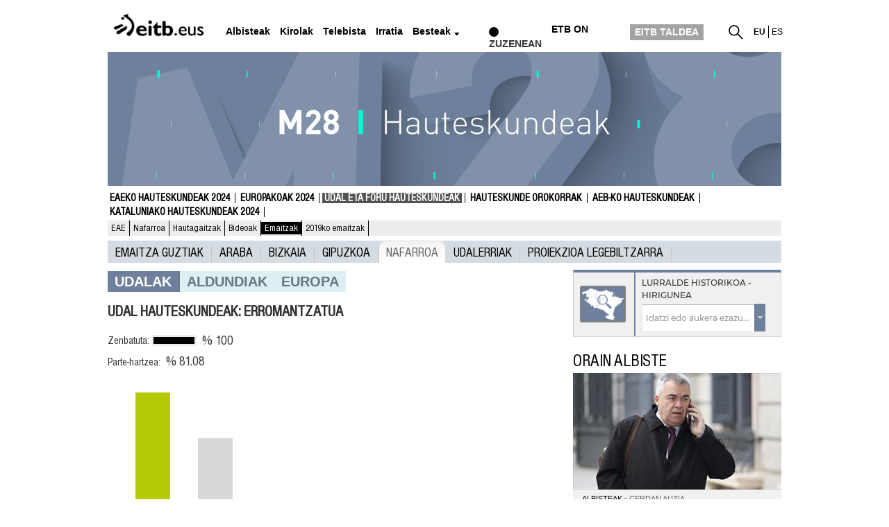

--- FILE ---
content_type: text/html; charset=UTF-8
request_url: https://www.eitb.eus/eu/hauteskundeak/udal-foru-hauteskundeak/emaitzak/2019/nafarroa-udaletakoak/erromantzatua/
body_size: 94287
content:
<!DOCTYPE HTML>
    <html lang="eu" xml:lang="eu" xmlns:fb="http://www.facebook.com/2008/fbml" xmlns:og="http://opengraphprotocol.org/schema/">
	<head>
		<title></title>
				
				
						<meta name="viewport" content="width=device-width, initial-scale=1" />
		<meta content="text/html; charset=utf-8" http-equiv="Content-Type" />	
		<meta name="apple-itunes-app" content="app-id=442695378">
		<link rel="apple-touch-icon" href="/apple-touch-icon.png">
        							<meta name="Origen" content="EITB Euskal Irrati Telebista" />
													<meta name="Author" content="EITB Euskal Irrati Telebista" />
													<meta name="Locality" content="EITB Euskal Irrati Telebista" />
													<meta name="robots" content="INDEX, FOLLOW" />
													<meta name="twitter:card" content="summary_large_image" />
													<meta name="twitter:title" content="" />
													<meta name="twitter:description" content="" />
													<meta name="twitter:image" content="https://images14.eitb.eus/multimedia/recursos/generales/img_facebook_eitbcom.jpg" />
													<meta name="twitter:domain" content="eitb.eus" />
													<meta name="lang" content="eu" />
													<meta name="title" content="" />
													<meta name="description" content="" />
													<meta name="twitter:site" content="@eitbcomberriak" />
													<meta name="twitter:creator" content="@eitbcomberriak" />
								
		                <meta content="IE=Edge" http-equiv="X-UA-Compatible" />
						    		                                                    		    
							    <meta property="og:url" content="https://www.eitb.eus/eu/hauteskundeak/udal-foru-hauteskundeak/emaitzak/2019/nafarroa-udaletakoak/erromantzatua/" />
            				    <meta property="og:title" content="" />
            				    <meta property="og:description" content="" />
            				    <meta property="og:locale" content="eu_ES" />
            				    <meta property="og:type" content="website" />
            				    <meta property="fb:app_id" content="274805577151" />
            				    <meta property="fb:admins" content="100000838800427" />
            				    <meta property="og:image" content="https://images14.eitb.eus/multimedia/recursos/generales/img_facebook_eitbcom.jpg" />
            		
				
				
					            	<link href="https://www.eitb.eus/eu/hauteskundeak/udal-foru-hauteskundeak/emaitzak/2019/nafarroa-udaletakoak/erromantzatua/" rel="canonical"/>
			            
		 
		<link href="/resources/img/favicon.ico" type="image/x-icon" rel="icon" />
		<link href="/resources/img/favicon.ico" type="image/x-icon" rel="shortcut icon" />

				<link href="/resources/css/externos-1724742864.css" media="all" type="text/css" rel="stylesheet" />
    <link href="/resources/css/externos_sub-1724742864.css" media="all" type="text/css" rel="stylesheet" />
    <link href="/dist/css/chunk-vendors.204ad9c5.css" media="all" type="text/css" rel="stylesheet" />
    <link href="/dist/css/elecciones.7b2b1f31.css" media="all" type="text/css" rel="stylesheet" />
<script>"use strict";function _typeof(t){return(_typeof="function"==typeof Symbol&&"symbol"==typeof Symbol.iterator?function(t){return typeof t}:function(t){return t&&"function"==typeof Symbol&&t.constructor===Symbol&&t!==Symbol.prototype?"symbol":typeof t})(t)}!function(){var t=function(){var t,e,o=[],n=window,r=n;for(;r;){try{if(r.frames.__tcfapiLocator){t=r;break}}catch(t){}if(r===n.top)break;r=r.parent}t||(!function t(){var e=n.document,o=!!n.frames.__tcfapiLocator;if(!o)if(e.body){var r=e.createElement("iframe");r.style.cssText="display:none",r.name="__tcfapiLocator",e.body.appendChild(r)}else setTimeout(t,5);return!o}(),n.__tcfapi=function(){for(var t=arguments.length,n=new Array(t),r=0;r<t;r++)n[r]=arguments[r];if(!n.length)return o;"setGdprApplies"===n[0]?n.length>3&&2===parseInt(n[1],10)&&"boolean"==typeof n[3]&&(e=n[3],"function"==typeof n[2]&&n[2]("set",!0)):"ping"===n[0]?"function"==typeof n[2]&&n[2]({gdprApplies:e,cmpLoaded:!1,cmpStatus:"stub"}):o.push(n)},n.addEventListener("message",(function(t){var e="string"==typeof t.data,o={};if(e)try{o=JSON.parse(t.data)}catch(t){}else o=t.data;var n="object"===_typeof(o)&&null!==o?o.__tcfapiCall:null;n&&window.__tcfapi(n.command,n.version,(function(o,r){var a={__tcfapiReturn:{returnValue:o,success:r,callId:n.callId}};t&&t.source&&t.source.postMessage&&t.source.postMessage(e?JSON.stringify(a):a,"*")}),n.parameter)}),!1))};"undefined"!=typeof module?module.exports=t:t()}();</script>
<script>
    window._sp_queue = [];
    window._sp_ = {
        config: {
            accountId: 1993,
            baseEndpoint: 'https://cdn.privacy-mgmt.com',
            propertyHref: 'https://www.eitb.eus',
            consentLanguage: 'eu',			
            gdpr: { },
            
            events: {
                onMessageReady: function()
                {
                    // console.log('[event] onMessageReady', arguments);
                },
                onMessageReceiveData: function()
                {
                    // console.log('[event] onMessageReceiveData', arguments);
                },
                onSPPMObjectReady: function()
                {
                    // console.log('[event] onSPPMObjectReady', arguments);
                },
                onSPReady: function()
                {
                    // console.log('[event] onSPReady', arguments);
                },
                onError: function()
                {
                    // console.log('[event] onError', arguments);
                },
                onMessageChoiceSelect: function()
                {
                    // console.log('[event] onMessageChoiceSelect', arguments);
                },
                onConsentReady: function(consentUUID, euconsent)
                {
                    // console.log('[event] onConsentReady', arguments);
					if(typeof window.loadComscore === 'function')
						window.loadComscore()					
                },
                onPrivacyManagerAction: function()
                {
                    // console.log('[event] onPrivacyManagerAction', arguments);
                },
                onPMCancel: function()
                {
                    // console.log('[event] onPMCancel', arguments);
                }
            }
        }
    }
</script>
<script src='https://cdn.privacy-mgmt.com/unified/wrapperMessagingWithoutDetection.js' async></script>
<script>
			function setTechnicalCookies() {
        const consentSaved = function(tcData, success){
              if(success && tcData.eventStatus === 'useractioncomplete') {
                enableTechnicalCookies();
                __tcfapi('removeEventListener', 2, function(success) {}, tcData.listenerId);
              }
        }
        __tcfapi('addEventListener', 2, consentSaved);
        function getCookie(name) {
            var dc = document.cookie;
            var prefix = name + "=";
               var begin = dc.indexOf("; " + prefix);
            if (begin == -1) {
                   begin = dc.indexOf(prefix);
                   if (begin != 0) return null;
            }
            else
               {
                begin += 2;
                   var end = document.cookie.indexOf(";", begin);
                   if (end == -1) {
                    end = dc.length;
                   }
               }
            return decodeURI(dc.substring(begin + prefix.length, end));
        }
        function setCookie(name,value,days) {
               var expires = "";
               if (days) {
                var date = new Date();
                   date.setTime(date.getTime() + (days*24*60*60*1000));
                   expires = "; expires=" + date.toUTCString();
               }
               document.cookie = name + "=" + (value || "")  + expires + "; path=/";
        }
        function enableTechnicalCookies() {
            try {
                var pookie = getCookie("pookie");
                if (pookie == null) {
                    setCookie('pookie',true,730);
                    setCookie('jakinarazpenak',true,730);
                   }
               } catch (e) {}
        }
    }
	
	</script>

	

			
    <script>
         (function() {
            var sas = {};
            sas.video = [];
            sas.cmd = [];
            window.sas = sas;
            window.googletag = window.googletag || {
                cmd: []
            };            
        })();
    </script>




	</head>
	<body id="elecciones" class="municipalesforales">
<script>
(function()
{
    function loadComscore()
    {
        window._comscore = window._comscore || [];
        window._comscore.push({c1: "2", c2: "14621447", options:{enableFirstPartyCookie: true}});
        (function()
        {
            let s   = document.createElement("script");
            let el  = document.getElementsByTagName("script")[0];
            s.async = true;
            s.src   = "https://sb.scorecardresearch.com/cs/14621447/beacon.js";
            el.parentNode.insertBefore(s, el);
        })();
    }
    window.loadComscore = loadComscore
})();
</script>
<noscript>
<img src="https://sb.scorecardresearch.com/p?c1=2&c2=14621447&cv=4.4.0&cj=1">
</noscript>
    <!-- EndEnd ComscoreComscore TagTag -->

            <!-- Google Tag Manager -->
         
    <noscript><iframe src="//www.googletagmanager.com/ns.html?id=GTM-TH2L6S"
    height="0" width="0" style="display:none;visibility:hidden"></iframe></noscript>
    <script>(function(w,d,s,l,i){w[l]=w[l]||[];w[l].push({'gtm.start':
    new Date().getTime(),event:'gtm.js'});var f=d.getElementsByTagName(s)[0],
    j=d.createElement(s),dl=l!='dataLayer'?'&l='+l:'';j.async=true;j.src=
    '//www.googletagmanager.com/gtm.js?id='+i+dl;f.parentNode.insertBefore(j,f);
    })(window,document,'script','dataLayer','GTM-TH2L6S');</script>
    <!-- End Google Tag Manager -->
    
    
    <!--  Meter codigo analytics para Hiru -->
        <!--fin código analytics-->
        <div id="body"><div id="fb-root"></div>
            
	<div id="fondo" data-altura='0' ></div>
        <div id="global">
                            <center>
  <div class="publicidad_cabecera top_lang_eu">
    <span class="lit_div-eitb-top1 lit_div-eitb-mtop1"></span>
    <div id='div-eitb-top1'>
      <script>
        var myEle = document.getElementById("scriptpublicidad");
        
        if (typeof googletag !== typeof undefined && googletag !== false && myEle ) {
          document.addEventListener('evloaded', function (e) {
              $("#cabecera").css("background-color","inherit");
              $("#cab_principal .envoltorio").css("background-color","#fff"); 
          })  
          googletag.cmd.push(function() { 
            googletag.display('div-eitb-top1');
          });
        }
      </script>
    </div>
    <div id='div-eitb-mtop1'>
      <script>
        if (typeof googletag !== typeof undefined && googletag !== false && myEle) {
          googletag.cmd.push(function() { googletag.display('div-eitb-mtop1'); });
        }
      </script>
    </div>
  </div>
</center>    <div id="cabecera" class="eu">
    <div id="cab_principal" class="mobile-only">
         <div class="mobile-menu-toggle mobile-only">
            <button type="button">&#9776;</button>        
         </div>
         <h1 id="logo">
                            <a href="https://www.eitb.eus/" title="EITB Euskal Irrati Telebista"><img src="//images14.eitb.eus/multimedia/recursos/img/logo_eitbeus_cabecera3.png" alt="EITB Euskal Irrati Telebista" /></a>
                        </h1>
         <div id="menu_principal_endirecto">
                            <ul>
                    <li class="endirecto" id="en-directo">
                        <svg xmlns="http://www.w3.org/2000/svg" width="14" height="14" viewBox="0 0 120 120" role="img" aria-label="red circle">
                            <circle class="red-circle" cx="60" cy="60" r="60" />
                        </svg>                    
                        Zuzenean                    </li>
                </ul>
                    </div>
        <div class="lupa lupa_vb"><button type="submit"><i></i></button></div>
        <div class="ventana_buscador">
        <a class="cerrar" href="JAVASCRIPT: window.cerrar_buscadorvb();"><img src="//images14.eitb.eus/multimedia/recursos/generales/cerrar_buscador.png" alt="cerrar buscador"></a>
         <form id="buscador_portales_res" action="" onsubmit="javascript:buscar_portal('res');return false;" method="post">
                    <label for="buscarres" class="structural">Bilatu eitb.eus-en</label>
                    <input id="buscarres" type="text" name="buscarres" value="" title="Bilatu eitb.eus-en" class="populate">
                    <button type="submit">
                        <i></i>
                    </button>
                </form></div>
         
      <div id="enlaces_res">
      <ul id="idiomas_res">
                                        <li id="langsec" class="lang_eu langsec" title="EITB">
                        eu                        </li>
                                            <li id="langsec" class="lang_es langsec" title="EITB">
                                                    <a href="https://www.eitb.eus/es/" lang="es" title="Español">es</a>
                                                </li>
                                </ul>
        </ul>
                        </div>
    </div>
  
    <div id="menu_principal_responsive" style="display: none">
    <nav>
        <ul class="menu_principal_responsive">
        <div id="menuitxi" class='menu_itxi'>X</div>
            <li class='menuaplicaciones'>
            <ul id="aplicaciones">
                    <li class='app_eitb'><a id="app_eitb" data-urliphone='https://apps.apple.com/es/app/eitb-albisteak/id442695378' data-urlandroid='https://play.google.com/store/apps/details?id=com.eitb.rss&hl=es&gl=US' ><img src='//images14.eitb.eus/multimedia/recursos/generales/img_app_menu_albisteak.png' alt='app eitb albisteak'></a></li>                    
                    <li class='app_nahieran'><a id="app_nahieran" data-urliphone='https://apps.apple.com/es/app/eitb-nahieran/id1538434932' data-urlandroid='https://play.google.com/store/apps/details?id=com.eitb.nahieran&hl=es&gl=US' ><img src='//images14.eitb.eus/multimedia/recursos/generales/img_app_menu_etbon.png' alt='app eitb etbon'></a></li>
                    <li class='app_gaztea'><a id="app_gaztea" data-urliphone='https://itunes.apple.com/us/app/gaztea/id1104206956' data-urlandroid='https://play.google.com/store/apps/details?id=eu.akting.gaztea&hl=es'><img src='//images14.eitb.eus/multimedia/recursos/generales/img_app_menu_gazteanew.png' alt='app gaztea'></a></li>
                    <li class='app_makusi'><a id="app_hiru3" data-urliphone='https://apps.apple.com/es/app/makusi/id6476865891' data-urlandroid='https://play.google.com/store/apps/details?id=eus.eitb.makusi&hl=es&gl=US'><img src='//images14.eitb.eus/multimedia/recursos/generales/img_app_makusi_berdea.png' alt='app makusi'></a></li>
                    <li class='app_goazen'><a id="app_goazen" data-urliphone='https://itunes.apple.com/us/app/go-azen-eitb/id1267861216' data-urlandroid='https://play.google.com/store/apps/details?id=eu.akting.goazen&hl=es'><img src='//images14.eitb.eus/multimedia/recursos/generales/img_app_menu_goazen.png' alt='app goazen'></a></li>
                </ul>
            </li>
                                    <li class="kanpoan videos"><a  href="/eu/bideoak/">Bideoak</a></li>
                                        <li class="kanpoan audios"><a  href="/eu/audioak/">Audioak</a></li>
                                        <li class="kanpoan fotos"><a  href="/eu/argazkiak/">Argazkiak</a></li>
                </ul>
    </nav>
    </div>
    <!-- empiezan cambios cabecera nueva -->
    
    <div id="cab_principal"  class="desktop-only">
        <div class="envoltorio">
            <h1 id="logo">
                                    <a href="/" title="EITB Euskal Irrati Telebista"><img src="//images14.eitb.eus/multimedia/recursos/img/logo_eitbeus_cabecera3.png" alt="EITB Euskal Irrati Telebista" /></a>
                                </h1>
         <div class="mobile-menu-toggle mobile-only">
        <button type="button">&#9776;</button>        
    </div>   
        <nav id="menu_principal">
            <ul>
                                                                                                            <li class="noticias">
                        <a  href="/eu/albisteak/">Albisteak</a>
                                                    </li>
                                                                                                            <li class="deportes">
                        <a  href="https://kirolakeitb.eus/">Kirolak</a>
                                                    </li>
                                                                                                            <li class="television">
                        <a  href="/eu/telebista/">Telebista</a>
                                                    </li>
                                                                                                            <li class="radio">
                        <a target="_blank" 
                             onclick="window.open('https://guau.eus')">Irratia</a>
                                                    </li>
                                                                                    <li class="besteak"><a hrefnot="/eu/besteak/" class="expand">Besteak</a>
                                        <ul class="submenu">
                                                    <li class="gaztea">
                                <a target='_blank' href="https://gaztea.eus">
                                    <span>                                        Gaztea                                    </span>                                </a>
                            </li>
                                                    <li class="makusi">
                                <a target='_blank' href="https://makusi.eus">
                                    <span>                                        Makusi                                    </span>                                </a>
                            </li>
                                                    <li class="divulgacion">
                                <a  href="/eu/hedapena/">
                                                                            Kosmos                                                                    </a>
                            </li>
                                                    <li class="eitbpodkast">
                                <a target='_blank' href="https://guau.eus/">
                                                                            GUAU                                                                    </a>
                            </li>
                                                    <li class="eltiempo">
                                <a  href="/eu/eguraldia/">
                                                                            Eguraldia                                                                    </a>
                            </li>
                                                    <li class="trafico">
                                <a  href="/eu/trafikoa/">
                                                                            Trafikoa                                                                    </a>
                            </li>
                                                    <li class="usuarios">
                                <a  href="/eu/erabiltzaileak/">
                                                                            Erabiltzaileak                                                                    </a>
                            </li>
                                                    <li class="pueblos-ciudades">
                                <a  href="/eu/herriak-hiriak/">
                                                                            Herriak eta hiriak                                                                    </a>
                            </li>
                                                    <li class="videos">
                                <a  href="/eu/bideoak/">
                                                                            Bideoak                                                                    </a>
                            </li>
                                                    <li class="audios">
                                <a  href="/eu/audioak/">
                                                                            Audioak                                                                    </a>
                            </li>
                                                    <li class="fotos">
                                <a  href="/eu/argazkiak/">
                                                                            Argazkiak                                                                    </a>
                            </li>
                                                </ul>
                                </li>
                                                    <li class="caja" id="en-directo">
                        <svg xmlns="http://www.w3.org/2000/svg" width="14" height="14" viewBox="0 0 120 120" role="img" aria-label="red circle">
                            <circle class="red-circle" cx="60" cy="60" r="60" />
                        </svg>
                        Zuzenean                    </li>
                                                <li class="caja" id="etbon">
                    <a href="https://etbon.eus"><span>ETB On</span></a>
                </li>
                <li class="caja grupo-eitb">
                    <a href="https://www.eitbtaldea.eus/">EITB TALDEA</a>
                </li>
            </ul>
        </nav>
                <div id="enlaces">
            <div id="buscador">
               <a href="javascript:abrir_buscador();" title="Bilatu"></a>
                <span onclick="javascript:abrir_buscador();">Bilatu</span>
                <form id="buscador_portales" action="" onsubmit="javascript:buscar_portal();return false;" method="post">
                    <!--<label for="buscar" class="structural"></label>-->
                    <input id="buscar" type="text" name="buscar" value="" title="Bilatu eitb.eus-en" class="populate" />
                    <button type="submit"></button>
                    <a class="cerrar" title="Cerrar" id="cerrarx" href="javascript: cerrar_buscador();"></a>
                </form>
            </div>



                        <ul id="idiomas">
                                        <li class="lang_eu" title="EITB">
                        eu                        </li>
                                                                    <li class="lang_es" title="EITB">
                                                    <a href="https://www.eitb.eus/es/" lang="es" title="Español">es</a>
                                                </li>
                                                        </ul>
        </ul>
        </div>

            </div>
</div>
    <streamings-calendar ref="str_calendar" id="directos_cabecera" :json='{"directos":{"tv":"1","radio":"1"},"mostrar":"streaming_oculto","segundos":"10","iniciativa":"false","esdetalle":"1","dias":"7","imagensat":"\/\/images14.eitb.eus\/multimedia\/recursos\/generales\/tira-zuzenean\/tira_zuzenean_etbsat.png","imagensat_res":"\/\/images14.eitb.eus\/multimedia\/recursos\/generales\/tira-zuzenean\/tira_zuzenean_etbsat_respon.png","rutasat":"\/eu\/telebista\/eitb-basque\/","imagenetb1":"\/\/images14.eitb.eus\/multimedia\/recursos\/generales\/tira-zuzenean\/tira_zuzenean_etb1.png","imagenetb1_res":"\/\/images14.eitb.eus\/multimedia\/recursos\/generales\/tira-zuzenean\/tira_zuzenean_etb1_respon.png","rutaetb1":"\/eu\/telebista\/etb1\/","imagenetb2":"\/\/images14.eitb.eus\/multimedia\/recursos\/generales\/tira-zuzenean\/tira_zuzenean_etb2.png","imagenetb2_res":"\/\/images14.eitb.eus\/multimedia\/recursos\/generales\/tira-zuzenean\/tira_zuzenean_etb2_respon.png","rutaetb2":"\/eu\/telebista\/etb2\/","lang":"eu","literal":{"television_directo":"Telebista zuzenean","zuzenean":"Zuzenean","radio_en_directo":"Irratia zuzenean","zuzeneko_atarira":"zuzeneko ataria","url_en_directo":"\/eu\/zuzenean\/"}}' style="margin-top:10px;"></streamings-calendar></div>                                        <div id="encabezado_programa">
	<p class="structural">Nafarroako udal emaitzak, 2023, herriz herri | EITB Udal eta Foru Hauteskundeak</p>
	<p class="desktop-only container"><img  src="//images14.eitb.eus/multimedia/recursos/cabecera_programa/cab_elecciones_municipales_y_forales_eu.jpg" alt="Udal eta foru hauteskundeak" /></p>
</div>                        <div id="submenu"  class="dos_alturas ">
        
        <ul class="superior " itemscope="navigation" itemtype="https://schema.org/SiteNavigationElement">
                      

                    <li itemprop="name" class=""><a itemprop="url" href="/eu/hauteskundeak/eaeko-autonomikoak/" >Eaeko Hauteskundeak 2024</a>
        
                </li>
                      

                    <li itemprop="name" class=""><a itemprop="url" href="/eu/hauteskundeak/europakoak/" >Europakoak 2024</a>
        
                </li>
                      

                <li itemprop="name" class=" selected"><a itemprop="url" href="/eu/hauteskundeak/udal-foru-hauteskundeak/" >Udal eta foru hauteskundeak</a>
        
                </li>
                      

                    <li itemprop="name" class=""><a itemprop="url" href="/eu/hauteskundeak/hauteskunde-orokorrak/" >Hauteskunde Orokorrak</a>
        
                </li>
                      

                    <li itemprop="name" class=""><a itemprop="url" href="/eu/hauteskundeak/hauteskundeak-aeb/" >AEB-ko Hauteskundeak</a>
        
                </li>
                      

                    <li itemprop="name" class=""><a itemprop="url" href="/eu/hauteskundeak/katalunia/" >Kataluniako Hauteskundeak 2024</a>
        
                </li>
            </ul>
            <div class="inferior desktop-only">
        <ul itemscope="navigation" itemtype="https://schema.org/SiteNavigationElement">
                                    <li itemprop="name" class=""><a itemprop="url" href="/eu/hauteskundeak/udal-foru-hauteskundeak/eae/" >EAE</a></li>
                                                <li itemprop="name" class=""><a itemprop="url" href="/eu/hauteskundeak/udal-foru-hauteskundeak/nafarroa/" >Nafarroa</a></li>
                                                <li itemprop="name" class=""><a itemprop="url" href="/eu/hauteskundeak/udal-foru-hauteskundeak/hautagaitzak/" >Hautagaitzak</a></li>
                                                <li itemprop="name" class=""><a itemprop="url" href="/eu/hauteskundeak/udal-foru-hauteskundeak/bideoak/" >Bideoak</a></li>
                                                <li itemprop="name" class="hidden selected"><a itemprop="url" href="/eu/hauteskundeak/udal-foru-hauteskundeak/emaitzak/2019/nafarroa-udaletakoak/" >Emaitzak</a></li>
                                                <li itemprop="name" class="hidden selected"><a itemprop="url" href="/eu/hauteskundeak/udal-foru-hauteskundeak/emaitzak/2019/eae-udaletakoak/gipuzkoa/" >Emaitzak</a></li>
                                                <li itemprop="name" class="hidden selected"><a itemprop="url" href="/eu/hauteskundeak/udal-foru-hauteskundeak/emaitzak/2019/eae-udaletakoak/bizkaia/" >Emaitzak</a></li>
                                                <li itemprop="name" class="hidden selected"><a itemprop="url" href="/eu/hauteskundeak/udal-foru-hauteskundeak/emaitzak/2019/eae-nafarroa-foralak/" >Emaitzak</a></li>
                                                <li itemprop="name" class="hidden selected"><a itemprop="url" href="/eu/hauteskundeak/udal-foru-hauteskundeak/emaitzak/2019/eae-nafarroa-udaletakoak/" >Emaitzak</a></li>
                                                <li itemprop="name" class="hidden selected"><a itemprop="url" href="/eu/hauteskundeak/udal-foru-hauteskundeak/emaitzak/nafarroa-foralak/" >Emaitzak</a></li>
                                                <li itemprop="name" class="hidden selected"><a itemprop="url" href="/eu/hauteskundeak/udal-foru-hauteskundeak/emaitzak/2019/eae-foralak/parlamentua-proiekzioa/" >Emaitzak</a></li>
                                                <li itemprop="name" class="hidden selected"><a itemprop="url" href="/eu/hauteskundeak/udal-foru-hauteskundeak/emaitzak/eae-nafarroa-udaletakoak/" >Emaitzak</a></li>
                                                <li itemprop="name" class="hidden selected"><a itemprop="url" href="/eu/hauteskundeak/udal-foru-hauteskundeak/emaitzak/eae-udaletakoak/gipuzkoa/" >Emaitzak</a></li>
                                                <li itemprop="name" class="hidden selected"><a itemprop="url" href="/eu/hauteskundeak/udal-foru-hauteskundeak/emaitzak/2019/nafarroa-foralak/" >Emaitzak</a></li>
                                                <li itemprop="name" class="hidden selected"><a itemprop="url" href="/eu/hauteskundeak/udal-foru-hauteskundeak/emaitzak/2019/eae-foralak/bizkaia/" >Emaitzak</a></li>
                                                <li itemprop="name" class="hidden selected"><a itemprop="url" href="/eu/hauteskundeak/udal-foru-hauteskundeak/emaitzak/eae-foralak/parlamentua-proiekzioa/" >Emaitzak</a></li>
                                                <li itemprop="name" class="hidden selected"><a itemprop="url" href="/eu/hauteskundeak/udal-foru-hauteskundeak/emaitzak/eae-nafarroa-foralak/" >Emaitzak</a></li>
                                                <li itemprop="name" class="hidden selected"><a itemprop="url" href="/eu/hauteskundeak/udal-foru-hauteskundeak/emaitzak/nafarroa-udaletakoak/" >Emaitzak</a></li>
                                                <li itemprop="name" class=" selected"><a itemprop="url" href="/eu/hauteskundeak/udal-foru-hauteskundeak/emaitzak/" >Emaitzak</a></li>
                                                <li itemprop="name" class="hidden selected"><a itemprop="url" href="/eu/hauteskundeak/udal-foru-hauteskundeak/emaitzak/eae-udaletakoak/araba/" >Emaitzak</a></li>
                                                <li itemprop="name" class="hidden selected"><a itemprop="url" href="/eu/hauteskundeak/udal-foru-hauteskundeak/emaitzak/eae-udaletakoak/bizkaia/" >Emaitzak</a></li>
                                                <li itemprop="name" class="hidden selected"><a itemprop="url" href="/eu/hauteskundeak/udal-foru-hauteskundeak/emaitzak/eae-foralak/gipuzkoa/" >Emaitzak</a></li>
                                                <li itemprop="name" class="hidden selected"><a itemprop="url" href="/eu/hauteskundeak/udal-foru-hauteskundeak/emaitzak/eae-foralak/araba/" >Emaitzak</a></li>
                                                <li itemprop="name" class="hidden selected"><a itemprop="url" href="/eu/hauteskundeak/udal-foru-hauteskundeak/emaitzak/2019/eae-udaletakoak/araba/" >Emaitzak</a></li>
                                                <li itemprop="name" class="hidden selected"><a itemprop="url" href="/eu/hauteskundeak/udal-foru-hauteskundeak/emaitzak/2019/eae-foralak/araba/" >Emaitzak</a></li>
                                                <li itemprop="name" class="hidden selected"><a itemprop="url" href="/eu/hauteskundeak/udal-foru-hauteskundeak/emaitzak/2019/eae-foralak/gipuzkoa/" >Emaitzak</a></li>
                                                <li itemprop="name" class="hidden selected"><a itemprop="url" href="/eu/hauteskundeak/udal-foru-hauteskundeak/emaitzak/eae-foralak/bizkaia/" >Emaitzak</a></li>
                                                <li itemprop="name" class=""><a itemprop="url" href="/eu/hauteskundeak/udal-foru-hauteskundeak/emaitzak/2019/" >2019ko emaitzak</a></li>
                                </ul>
    </div>
    </div>                        
            <div id="contenido" class="container ">
                                <div id="app_ultima_hora">
    <ultima-hora :imagen1="'//images11.eitb.eus/multimedia'" :imagen2="'//images11.eitb.eus/multimedia'" :imagen3="'//images11.eitb.eus/multimedia'" :urlhodeia="'//hodeia.eitb.eus/datuak/json/ultimahora/ultimahora.json'" txtgoiburua="Azken ordua" txtitxi="Itxi"></ultima-hora>
</div>                                                
<div class="zona_completa">
    <div class="wgi_especial_navegacion_elecciones">
    <div class="swiper-container-mnuelec">
        <ul class="swiper-wrapper">
                                    <li class="swiper-slide mnuelec">
                                            <a href="/eu/hauteskundeak/udal-foru-hauteskundeak/emaitzak/2019/" class="">Emaitza guztiak</a>
                     
                        </li>
                                <li class="swiper-slide mnuelec">
                                            <a href="/eu/hauteskundeak/udal-foru-hauteskundeak/emaitzak/2019/eae-udaletakoak/araba/" class="">Araba</a>
                     
                        </li>
                                <li class="swiper-slide mnuelec">
                                            <a href="/eu/hauteskundeak/udal-foru-hauteskundeak/emaitzak/2019/eae-udaletakoak/bizkaia/" class="">Bizkaia</a>
                     
                        </li>
                                <li class="swiper-slide mnuelec">
                                            <a href="/eu/hauteskundeak/udal-foru-hauteskundeak/emaitzak/2019/eae-udaletakoak/gipuzkoa/" class="">Gipuzkoa</a>
                     
                        </li>
                                <li class="swiper-slide mnuelec">
                                            <a href="/eu/hauteskundeak/udal-foru-hauteskundeak/emaitzak/2019/nafarroa-udaletakoak/" class="selected">Nafarroa</a>
                     
                        </li>
                                <li class="swiper-slide mnuelec">
                                            <a href="/eu/hauteskundeak/udal-foru-hauteskundeak/emaitzak/2019/eae-nafarroa-udaletakoak/" class="">UDALERRIAK</a>
                     
                        </li>
                                <li class="swiper-slide mnuelec">
                                            <a href="/eu/hauteskundeak/udal-foru-hauteskundeak/emaitzak/2019/eae-foralak/parlamentua-proiekzioa/" class="">Proiekzioa Legebiltzarra</a>
                         
                        </li>
                        	
            </ul>
    </div>
</div>
<script>
document.querySelector('.mnuelec > a.selected').scrollIntoView({ behavior: 'smooth', block: 'center', inline: "center" });
</script>
    
</div>
	<div class="zona_izquierda">
		<div class="conmutador_elecciones">
	<ul class="conmu_muni_forales">
		<li class="selec"> 	
							Udalak					</li>
		<li>							<a href="/eu/hauteskundeak/udal-foru-hauteskundeak/emaitzak/2019/nafarroa-foralak/erromantzatua">				Aldundiak			</a>		</li>
	</ul>
			<ul class="conmu_europeas">
		<li>							<a href="/eu/hauteskundeak/europakoak/emaitzak/2019/nafarroa/erromantzatua/">
							europa			</a>		</li>
	</ul>	
		
</div>
<div id="antzus"></div>	    <div class="wgi_generales_barras_municipio_grafico_container" id="wgi_generales_barras_municipio_grafico_container_M_4209_2019_6969c8ebc387f054431352" 
	data-apiBaseUrl="https://hodeia.eitb.eus/datuak/json/hauteskundeak/2019/udal/" data-codZona="4209" data-tipoEleccion="M" 
	data-anio="2019" data-anioAnterior="2015" data-template='<div class="wgi_detalle_title_container"> <h1 class="wgi_title">UDAL HAUTESKUNDEAK: Erromantzatua</h1> </div> <div class="wgi_datos"> <div class="wgi_escrutado wgi_barra_porcentual"> <ul> <li>Zenbatuta:</li> <li class="wgi_barra_escrutado"> <div class="wgi_escrutado wgi_barra_porcentual_animada"> <div id="wgi_generales_barras_escrutado_M_4209_2019_6969c8ebc387f054431352" class="wgi_escrutado_container"></div> </div> </li> <li class="percent" id="wgi_generales_barras_escrutado_M_4209_2019_6969c8ebc387f054431352_percent"> </li> </ul> </div> <p class="wgi_participacion wgi_barra_porcentual"> Parte-hartzea: <span id="wgi_generales_barras_participacion_M_4209_2019_6969c8ebc387f054431352" class="percent wgi_participacion_container"></span> </p> </div> <div class="wgi_clearfix"></div> <div class="wgi_detalle_municipio_barchart wgi_detalle_generales_municipio_barchart" id="wgi_generales_barras_municipio_barchart_M_4209_2019_6969c8ebc387f054431352"></div>' 
	data-sufijo='' data-numcol='2'>
    <div class="wgi_template_container"></div>
            <div class="detalle_barras wgi_detalle_actions wgi_detalle_actions_2col">
            <div class="wgi_boton_embed desktop-only">
                <div class="wgi_embed_visor" id="wgi_codigo_embed_visor_M_4209_2019_6969c8ebc387f054431352">
                    &lt;iframe frameborder=&quot;0&quot; style=&quot;width: 100%;&quot; height=&quot;900&quot; src=&quot;https://www.eitb.eus/eu/modulo/wgi_elecciones/generales_municipio_barras/tipo/M/anio/2019/anio_anterior/2015/tipo_api/M/provincia/nafarroa/municipio/erromantzatua/config/municipalesforales2019/iframe/true&quot;&gt;&lt;/iframe&gt;                </div>
            </div>
                <aside class="social-buttons">
        <ul class="tools">
            <li class="whatsapp-share"><a href="#" title="Whatsapp"><i class="icon-whatsapp"></i><span class="hidden-content">Whatsapp</span></a></li>
                        <li class="facebook-share"><a href="#" title="Facebook"><i class="icon-facebook"></i><span class="hidden-content">Facebook</span></a></li>
                                    <li class="twitter-share wgi_botontwitter"><a href="#" title="Twitter"><i class="icon-twitter"></i><span class="hidden-content">Twitter</span></a></li>
                        <li class="embed"></li>
        </ul>
    </aside>
            </div>

    </div>	    <div class="wgi_generales_barras_municipio_tabla_container" id="wgi_generales_barras_municipio_tabla_container_M_4209_2019_6969c8ec1ecc6309330449" data-apiBaseUrl="https://hodeia.eitb.eus/datuak/json/hauteskundeak/2019/udal/" data-codZona="4209" data-lugar="erromantzatua" data-tipoEleccion="M" data-anio="2019" data-anioAnterior="2015" data-template='<h2 class="wgi_subtitle_2">BOTOAK ALDERDIZ ALDERDI: Erromantzatua</h2> <div class="wgi_generales_tabla wgi_generales_detalle_municipio_tabla" id="wgi_generales_barras_municipio_tabla_M_4209_2019_6969c8ec1ecc6309330449" data-irudidefault="https://www.eitb.eus/multimedia/recursos/elecciones/S/tabla/default.png"></div>' data-colescanos="1" data-colporcentaje="1" data-colvotos="1" data-colvotosant="1" data-irudidefault="https://www.eitb.eus/multimedia/recursos/elecciones/S/tabla/default.png">

</div>	</div>

<!--
    hodeia: 0
    id: 768948
    lang: eu
    clasif: elecciones,detalle
    server: eitbcom11PRO
    path: elecciones/elecciones_detalle_eu.php
    date: 2024/06/03 10:58:45
    timestamp: 1717405125 -->
<div class="zona_derecha col-12 col-lg-4">
	<div class="responsive-info" data-responsive-id="9476883"></div>
	<div id="antzustegi"></div>
<div class="wgi_elecciones_generales_buscador  E" data-apiBaseUrl="https://hodeia.eitb.eus/datuak/json/hauteskundeak/2024/europar/" data-config='{"base":"europakoak\/emaitzak","patron":"{tipo}","tipo":{"E":"europa"},"menu":{"resultadosall":"1","araba":"1","alava":"1","bizkaia":"1","gipuzkoa":"1","nafarroa":"1","municipios":"1","alcaldia":"1","proyeccion":"1","espana":"1","orden":"resultadosall,araba,bizkaia,gipuzkoa,nafarroa,municipios"},"enpruebas":"1","numcol":"2","anteriores":"0","fecha":"E9ko","fechacompleta":"ekainaren 9(e)ko","sufijo":"","api_base_url":"https:\/\/hodeia.eitb.eus\/datuak\/json\/hauteskundeak\/2024\/europar\/","api_hodeia_url":"https:\/\/hodeia.eitb.eus\/datuak\/json\/hauteskundeak\/2024\/europar\/","urte":2024,"irudidefault":"https:\/\/www.eitb.eus\/multimedia\/recursos\/elecciones\/S\/tabla\/default.png","detalleaE":{"araba":"1","alava":"1","bizkaia":"1","gipuzkoa":"1","nafarroa":"1","municipios":"1","espana":"1","urldetalle":"hauteskundeak\/europakoak\/emaitzak","urldetalleNaf":"hauteskundeak\/europakoak\/emaitzak\/nafarroa","urldetalleEsp":"hauteskundeak\/europakoak\/emaitzak\/espainia","urldetalleMun":"hauteskundeak\/europakoak\/emaitzak\/eaeko-eta-nafarroako-herriak"}}' data-tipoeleccion='E'>
    <div class="wgi_mapa">
        <a href="/eu/hauteskundeak/europakoak/emaitzak/eaeko-eta-nafarroako-herriak/" class="wgi_mapa_link">
    <img class="wgi_mapa_img" src="//images14.eitb.eus/multimedia/recursos/generales/mapa_lupa.png">
    <p class="wgi_mapa_text">mapa ikusi</p>
    </a>
    </div>
    <form action="#" method="get">
        <ul>
            <li class="wgi_titulo_buscador">BILATZAILEA</li>
                        <li class="elecciones">
                <label>hauteskundeak</label>
                <select name="ambito" id="wgi_generales_select_buscador_ambito" class="wgi_generales_select_buscador_ambito">
                    <option value="">Hauteskunde mota hautatu</option>
                     
                                                          
                </select>
            </li>            
                        <li class="territorio">
                <label>Lurralde Historikoa</label>
                <select name="territorio_historico" id="wgi_generales_select_buscador_provincia" class="wgi_generales_select_buscador_provincia">
                    <option value="">Lurraldea hautatu</option>
                    <option value="alava">
                                                    Araba
                                            </option>
                    <option value="vizcaya">
                        Bizkaia
                    </option>
                    <option value="guipuzcoa">
                        Gipuzkoa
                    </option>
                            
                    <option value="navarra">
                        Nafarroa                    </option>       
                                              
                </select>
            </li>
            <li class="municipio">
                <label>Lurralde historikoa - Hirigunea</label>
                
                <div class='wgi_buscador_caja'><select name='municipio' id='wgi_generales_select_buscador_municipio' class='wgi_generales_select_buscador_municipio '>
<option value='0' data-compuesto='0'>Idatzi edo aukera ezazu...</option>

<option value='abadino' data-compuesto='abadino'>Abadiño</option>

<option value='abaigar' data-compuesto='abaigar'>Abaigar / Abáigar</option>

<option value='abaltzisketa' data-compuesto='abaltzisketa'>Abaltzisketa</option>

<option value='abanto' data-compuesto='abanto-y-ciervana'>Abanto / Abanto y Ciérvana</option>

<option value='abartzuza' data-compuesto='abarzuza'>Abartzuza / Abárzuza</option>

<option value='abaurregaina' data-compuesto='abaurrea-alta'>Abaurregaina / Abaurrea Alta</option>

<option value='abaurrepea' data-compuesto='abaurrea-baja'>Abaurrepea / Abaurrea Baja</option>

<option value='aberin' data-compuesto='aberin'>Aberin</option>

<option value='ablitas' data-compuesto='ablitas'>Ablitas</option>

<option value='adios' data-compuesto='adios'>Adios / Adiós</option>

<option value='aduna' data-compuesto='aduna'>Aduna</option>

<option value='agoitz' data-compuesto='aoiz'>Agoitz / Aoiz</option>

<option value='aguilar-kodes' data-compuesto='aguilar-de-codes'>Aguilar Kodes / Aguilar de Codés</option>

<option value='agurain' data-compuesto='salvatierra'>Agurain / Salvatierra</option>

<option value='aia' data-compuesto='aia'>Aia</option>

<option value='aiara' data-compuesto='ayala'>Aiara / Ayala</option>

<option value='aiegi' data-compuesto='ayegui'>Aiegi / Ayegui</option>

<option value='aizarnazabal' data-compuesto='aizarnazabal'>Aizarnazabal</option>

<option value='ajangiz' data-compuesto='ajangiz'>Ajangiz</option>

<option value='albiztur' data-compuesto='albiztur'>Albiztur</option>

<option value='alegia' data-compuesto='alegia'>Alegia</option>

<option value='alkiza' data-compuesto='alkiza'>Alkiza</option>

<option value='allin' data-compuesto='allin'>Allin / Allín</option>

<option value='allo' data-compuesto='allo'>Allo</option>

<option value='alonsotegi' data-compuesto='alonsotegi'>Alonsotegi</option>

<option value='altsasu' data-compuesto='alsasua'>Altsasu / Alsasua</option>

<option value='altzaga' data-compuesto='altzaga'>Altzaga</option>

<option value='altzo' data-compuesto='altzo'>Altzo</option>

<option value='ameskoabarrena' data-compuesto='amescoa-baja'>Ameskoabarrena / Améscoa Baja</option>

<option value='amezketa' data-compuesto='amezketa'>Amezketa</option>

<option value='amoroto' data-compuesto='amoroto'>Amoroto</option>

<option value='amurrio' data-compuesto='amurrio'>Amurrio</option>

<option value='andoain' data-compuesto='andoain'>Andoain</option>

<option value='andosilla' data-compuesto='andosilla'>Andosilla</option>

<option value='anoeta' data-compuesto='anoeta'>Anoeta</option>

<option value='antsoain' data-compuesto='ansoain'>Antsoain / Ansoáin</option>

<option value='antzin' data-compuesto='ancin'>Antzin / Ancín</option>

<option value='antzuola' data-compuesto='antzuola'>Antzuola</option>

<option value='anue' data-compuesto='anue'>Anue</option>

<option value='anana' data-compuesto='anana'>Añana</option>

<option value='anorbe' data-compuesto='anorbe'>Añorbe</option>

<option value='araitz' data-compuesto='araitz'>Araitz</option>

<option value='arakaldo' data-compuesto='arakaldo'>Arakaldo</option>

<option value='arakil' data-compuesto='arakil'>Arakil</option>

<option value='arama' data-compuesto='arama'>Arama</option>

<option value='aramaio' data-compuesto='aramaio'>Aramaio</option>

<option value='aranaratxe' data-compuesto='aranarache'>Aranaratxe / Aranarache</option>

<option value='aranguren' data-compuesto='aranguren'>Aranguren</option>

<option value='arano' data-compuesto='arano'>Arano</option>

<option value='arantza' data-compuesto='arantza'>Arantza</option>

<option value='arantzazu' data-compuesto='arantzazu'>Arantzazu</option>

<option value='aras' data-compuesto='aras'>Aras</option>

<option value='arbizu' data-compuesto='arbizu'>Arbizu</option>

<option value='areatza' data-compuesto='areatza'>Areatza</option>

<option value='arellano' data-compuesto='arellano'>Arellano</option>

<option value='areso' data-compuesto='areso'>Areso</option>

<option value='aretxabaleta' data-compuesto='aretxabaleta'>Aretxabaleta</option>

<option value='arguedas' data-compuesto='arguedas'>Arguedas</option>

<option value='aria' data-compuesto='aria'>Aria</option>

<option value='aribe' data-compuesto='aribe'>Aribe</option>

<option value='armanantzas' data-compuesto='armananzas'>Armañantzas / Armañanzas</option>

<option value='arminon' data-compuesto='arminon'>Armiñon / Armiñón</option>

<option value='arraia-maeztu' data-compuesto='arraia-maeztu'>Arraia-Maeztu</option>

<option value='arrankudiaga' data-compuesto='arrankudiaga'>Arrankudiaga</option>

<option value='arrasate' data-compuesto='mondragon'>Arrasate / Mondragón</option>

<option value='arratzu' data-compuesto='arratzu'>Arratzu</option>

<option value='arratzua-ubarrundia' data-compuesto='arratzua-ubarrundia'>Arratzua-Ubarrundia</option>

<option value='arrieta' data-compuesto='arrieta'>Arrieta</option>

<option value='arrigorriaga' data-compuesto='arrigorriaga'>Arrigorriaga</option>

<option value='arroitz' data-compuesto='arroniz'>Arroitz / Arróniz</option>

<option value='arruazu' data-compuesto='arruazu'>Arruazu</option>

<option value='artaxoa' data-compuesto='artajona'>Artaxoa / Artajona</option>

<option value='artazu' data-compuesto='artazu'>Artazu</option>

<option value='arteaga' data-compuesto='artea'>Arteaga / Artea</option>

<option value='artzentales' data-compuesto='artzentales'>Artzentales</option>

<option value='artzibar' data-compuesto='arce'>Artzibar / Arce</option>

<option value='artziniega' data-compuesto='artziniega'>Artziniega</option>

<option value='asparrena' data-compuesto='asparrena'>Asparrena</option>

<option value='asteasu' data-compuesto='asteasu'>Asteasu</option>

<option value='astigarraga' data-compuesto='astigarraga'>Astigarraga</option>

<option value='atarrabia' data-compuesto='villava'>Atarrabia / Villava</option>

<option value='ataun' data-compuesto='ataun'>Ataun</option>

<option value='atetz' data-compuesto='atez'>Atetz / Atez</option>

<option value='atxondo' data-compuesto='atxondo'>Atxondo</option>

<option value='aulesti' data-compuesto='aulesti'>Aulesti</option>

<option value='auritz' data-compuesto='burguete'>Auritz / Burguete</option>

<option value='azagra' data-compuesto='azagra'>Azagra</option>

<option value='azkoien' data-compuesto='peralta'>Azkoien / Peralta</option>

<option value='azkoitia' data-compuesto='azkoitia'>Azkoitia</option>

<option value='azpeitia' data-compuesto='azpeitia'>Azpeitia</option>

<option value='azuelo' data-compuesto='azuelo'>Azuelo</option>

<option value='bakaiku' data-compuesto='bakaiku'>Bakaiku</option>

<option value='bakio' data-compuesto='bakio'>Bakio</option>

<option value='baliarrain' data-compuesto='baliarrain'>Baliarrain</option>

<option value='balmaseda' data-compuesto='balmaseda'>Balmaseda</option>

<option value='barakaldo' data-compuesto='barakaldo'>Barakaldo</option>

<option value='baranain' data-compuesto='baranain'>Barañain / Barañáin</option>

<option value='barasoain' data-compuesto='barasoain'>Barasoain / Barasoáin</option>

<option value='barbarin' data-compuesto='barbarin'>Barbarin</option>

<option value='bargota' data-compuesto='bargota'>Bargota</option>

<option value='barillas' data-compuesto='barillas'>Barillas</option>

<option value='barrika' data-compuesto='barrika'>Barrika</option>

<option value='barrundia' data-compuesto='barrundia'>Barrundia</option>

<option value='basaburua' data-compuesto='basaburua'>Basaburua</option>

<option value='basauri' data-compuesto='basauri'>Basauri</option>

<option value='bastida' data-compuesto='labastida'>Bastida / Labastida</option>

<option value='baztan' data-compuesto='baztan'>Baztan</option>

<option value='beasain' data-compuesto='beasain'>Beasain</option>

<option value='bedia' data-compuesto='bedia'>Bedia</option>

<option value='beire' data-compuesto='beire'>Beire</option>

<option value='beizama' data-compuesto='beizama'>Beizama</option>

<option value='belauntza' data-compuesto='belauntza'>Belauntza</option>

<option value='bera' data-compuesto='bera'>Bera</option>

<option value='berango' data-compuesto='berango'>Berango</option>

<option value='berantevilla' data-compuesto='berantevilla'>Berantevilla</option>

<option value='beraskoain' data-compuesto='belascoain'>Beraskoain / Belascoáin</option>

<option value='berastegi' data-compuesto='berastegi'>Berastegi</option>

<option value='berbintzana' data-compuesto='berbinzana'>Berbintzana / Berbinzana</option>

<option value='bergara' data-compuesto='bergara'>Bergara</option>

<option value='beriain' data-compuesto='beriain'>Beriain</option>

<option value='bermeo' data-compuesto='bermeo'>Bermeo</option>

<option value='bernedo' data-compuesto='bernedo'>Bernedo</option>

<option value='berriatua' data-compuesto='berriatua'>Berriatua</option>

<option value='berriobeiti' data-compuesto='berrioplano'>Berriobeiti / Berrioplano</option>

<option value='berriozar' data-compuesto='berriozar'>Berriozar</option>

<option value='berriz' data-compuesto='berriz'>Berriz</option>

<option value='berrobi' data-compuesto='berrobi'>Berrobi</option>

<option value='bertizarana' data-compuesto='bertizarana'>Bertizarana</option>

<option value='betelu' data-compuesto='betelu'>Betelu</option>

<option value='bidania-goiatz' data-compuesto='bidania-goiatz'>Bidania-Goiatz</option>

<option value='bidankoze' data-compuesto='vidangoz'>Bidankoze / Vidángoz</option>

<option value='bidaurreta' data-compuesto='bidaurreta'>Bidaurreta</option>

<option value='bilar' data-compuesto='elvillar'>Bilar / Elvillar</option>

<option value='bilbo' data-compuesto='bilbao'>Bilbo / Bilbao</option>

<option value='biurrun-olkotz' data-compuesto='biurrun-olcoz'>Biurrun-Olkotz / Biurrun-Olcoz</option>

<option value='bunuel' data-compuesto='bunuel'>Buñuel</option>

<option value='burgi' data-compuesto='burgui'>Burgi / Burgui</option>

<option value='burgu' data-compuesto='elburgo'>Burgu / Elburgo</option>

<option value='burlata' data-compuesto='burlada'>Burlata / Burlada</option>

<option value='busturia' data-compuesto='busturia'>Busturia</option>

<option value='cabanillas' data-compuesto='cabanillas'>Cabanillas</option>

<option value='cabredo' data-compuesto='cabredo'>Cabredo</option>

<option value='cadreita' data-compuesto='cadreita'>Cadreita</option>

<option value='caparroso' data-compuesto='caparroso'>Caparroso</option>

<option value='carcar' data-compuesto='carcar'>Carcar / Cárcar</option>

<option value='cascante' data-compuesto='cascante'>Cascante</option>

<option value='castejon' data-compuesto='castejon'>Castejon / Castejón</option>

<option value='cintruenigo' data-compuesto='cintruenigo'>Cintruenigo / Cintruénigo</option>

<option value='corella' data-compuesto='corella'>Corella</option>

<option value='cortes' data-compuesto='cortes'>Cortes</option>

<option value='deba' data-compuesto='deba'>Deba</option>

<option value='deierri' data-compuesto='yerri'>Deierri / Yerri</option>

<option value='deikaztelu' data-compuesto='dicastillo'>Deikaztelu / Dicastillo</option>

<option value='derio' data-compuesto='derio'>Derio</option>

<option value='desoio' data-compuesto='desojo'>Desoio / Desojo</option>

<option value='dima' data-compuesto='dima'>Dima</option>

<option value='donamaria' data-compuesto='donamaria'>Donamaria</option>

<option value='donemiliaga' data-compuesto='san-millan'>Donemiliaga / San Millán</option>

<option value='doneztebe' data-compuesto='santesteban'>Doneztebe / Santesteban</option>

<option value='donostia' data-compuesto='donostia-san-sebastian'>Donostia / Donostia-San Sebastian</option>

<option value='dulantzi' data-compuesto='alegria-dulantzi'>Dulantzi / Alegría-Dulantzi</option>

<option value='durango' data-compuesto='durango'>Durango</option>

<option value='ea' data-compuesto='ea'>Ea</option>

<option value='eguesibar' data-compuesto='egues'>Eguesibar / Egüés</option>

<option value='eibar' data-compuesto='eibar'>Eibar</option>

<option value='ekora' data-compuesto='yecora'>Ekora / Yécora</option>

<option value='el-busto' data-compuesto='el-busto'>El Busto</option>

<option value='elantxobe' data-compuesto='elantxobe'>Elantxobe</option>

<option value='elduain' data-compuesto='elduain'>Elduain</option>

<option value='elgeta' data-compuesto='elgeta'>Elgeta</option>

<option value='elgoibar' data-compuesto='elgoibar'>Elgoibar</option>

<option value='elgorriaga' data-compuesto='elgorriaga'>Elgorriaga</option>

<option value='elizagorria' data-compuesto='lazagurria'>Elizagorria / Lazagurría</option>

<option value='elo' data-compuesto='monreal'>Elo / Monreal</option>

<option value='elorrio' data-compuesto='elorrio'>Elorrio</option>

<option value='eltziego' data-compuesto='elciego'>Eltziego / Elciego</option>

<option value='eneritz' data-compuesto='eneriz'>Eneritz / Enériz</option>

<option value='erandio' data-compuesto='erandio'>Erandio</option>

<option value='eratsun' data-compuesto='eratsun'>Eratsun</option>

<option value='ereno' data-compuesto='ereno'>Ereño</option>

<option value='ergoiena' data-compuesto='ergoiena'>Ergoiena</option>

<option value='ermua' data-compuesto='ermua'>Ermua</option>

<option value='errenteria' data-compuesto='errenteria'>Errenteria</option>

<option value='errezil' data-compuesto='errezil'>Errezil</option>

<option value='erriberabeitia' data-compuesto='ribera-baja'>Erriberabeitia / Ribera Baja</option>

<option value='erriberagoitia' data-compuesto='ribera-alta'>Erriberagoitia / Ribera Alta</option>

<option value='erriberri' data-compuesto='olite'>Erriberri / Olite</option>

<option value='errigoiti' data-compuesto='errigoiti'>Errigoiti</option>

<option value='erroibar' data-compuesto='erro'>Erroibar / Erro</option>

<option value='erromantzatua' data-compuesto='romanzado'>Erromantzatua / Romanzado</option>

<option value='erronkari' data-compuesto='roncal'>Erronkari / Roncal</option>

<option value='esa' data-compuesto='yesa'>Esa / Yesa</option>

<option value='eskoriatza' data-compuesto='eskoriatza'>Eskoriatza</option>

<option value='eslaba' data-compuesto='eslava'>Eslaba / Eslava</option>

<option value='espartza' data-compuesto='esparza-de-salazar'>Espartza / Esparza de Salazar</option>

<option value='esprontzeda' data-compuesto='espronceda'>Esprontzeda / Espronceda</option>

<option value='esteribar' data-compuesto='esteribar'>Esteribar</option>

<option value='etaiu' data-compuesto='etayo'>Etaiu / Etayo</option>

<option value='etxalar' data-compuesto='etxalar'>Etxalar</option>

<option value='etxarri' data-compuesto='echarri'>Etxarri / Echarri</option>

<option value='etxarri-aranatz' data-compuesto='etxarri-aranatz'>Etxarri Aranatz</option>

<option value='etxauri' data-compuesto='etxauri'>Etxauri</option>

<option value='etxebarri' data-compuesto='etxebarri'>Etxebarri</option>

<option value='etxebarria' data-compuesto='etxebarria'>Etxebarria</option>

<option value='eulate' data-compuesto='eulate'>Eulate</option>

<option value='ezkabarte' data-compuesto='ezcabarte'>Ezkabarte / Ezcabarte</option>

<option value='ezkaroze' data-compuesto='escaroz'>Ezkaroze / Escároz</option>

<option value='ezkio-itsaso' data-compuesto='ezkio-itsaso'>Ezkio-Itsaso</option>

<option value='ezkurra' data-compuesto='ezkurra'>Ezkurra</option>

<option value='ezporogi' data-compuesto='ezprogui'>Ezporogi / Ezprogui</option>

<option value='faltzes' data-compuesto='falces'>Faltzes / Falces</option>

<option value='fitero' data-compuesto='fitero'>Fitero</option>

<option value='fontellas' data-compuesto='fontellas'>Fontellas</option>

<option value='forua' data-compuesto='forua'>Forua</option>

<option value='fruiz' data-compuesto='fruiz'>Fruiz</option>

<option value='funes' data-compuesto='funes'>Funes</option>

<option value='fustinana' data-compuesto='fustinana'>Fustiñana</option>

<option value='gabiria' data-compuesto='gabiria'>Gabiria</option>

<option value='gaintza' data-compuesto='gaintza'>Gaintza</option>

<option value='galar' data-compuesto='galar'>Galar</option>

<option value='galdakao' data-compuesto='galdakao'>Galdakao</option>

<option value='galdames' data-compuesto='galdames'>Galdames</option>

<option value='galipentzu' data-compuesto='gallipienzo'>Galipentzu / Gallipienzo</option>

<option value='galoze' data-compuesto='gallues'>Galoze / Gallués</option>

<option value='gamiz-fika' data-compuesto='gamiz-fika'>Gamiz-Fika</option>

<option value='garai' data-compuesto='garai'>Garai</option>

<option value='garaioa' data-compuesto='garaioa'>Garaioa</option>

<option value='garde' data-compuesto='garde'>Garde</option>

<option value='gares' data-compuesto='puente-la-reina'>Gares / Puente la Reina</option>

<option value='garinoain' data-compuesto='garinoain'>Garinoain / Garínoain</option>

<option value='garralda' data-compuesto='garralda'>Garralda</option>

<option value='gasteiz' data-compuesto='vitoria-gasteiz'>Gasteiz / Vitoria-Gasteiz</option>

<option value='gatika' data-compuesto='gatika'>Gatika</option>

<option value='gaubea' data-compuesto='valdegovia'>Gaubea / Valdegovía</option>

<option value='gautegiz-arteaga' data-compuesto='gautegiz-arteaga'>Gautegiz-Arteaga</option>

<option value='gaztelu' data-compuesto='gaztelu'>Gaztelu</option>

<option value='gazteluberri' data-compuesto='castillo-nuevo'>Gazteluberri / Castillo-Nuevo</option>

<option value='genevilla' data-compuesto='genevilla'>Genevilla</option>

<option value='gernika-lumo' data-compuesto='gernika-lumo'>Gernika-Lumo</option>

<option value='gesalatz' data-compuesto='guesalaz'>Gesalatz / Guesálaz</option>

<option value='getaria' data-compuesto='getaria'>Getaria</option>

<option value='getxo' data-compuesto='getxo'>Getxo</option>

<option value='girgillao' data-compuesto='guirguillano'>Girgillao / Guirguillano</option>

<option value='gizaburuaga' data-compuesto='gizaburuaga'>Gizaburuaga</option>

<option value='goizueta' data-compuesto='goizueta'>Goizueta</option>

<option value='gonerri' data-compuesto='goni'>Goñerri / Goñi</option>

<option value='gordexola' data-compuesto='gordexola'>Gordexola</option>

<option value='gorliz' data-compuesto='gorliz'>Gorliz</option>

<option value='gorza' data-compuesto='guesa'>Gorza / Güesa</option>

<option value='guardia' data-compuesto='laguardia'>Guardia / Laguardia</option>

<option value='guenes' data-compuesto='guenes'>Gueñes / Güeñes</option>

<option value='harana' data-compuesto='valle-de-arana'>Harana / Valle de Arana</option>

<option value='hernani' data-compuesto='hernani'>Hernani</option>

<option value='hernialde' data-compuesto='hernialde'>Hernialde</option>

<option value='hiriberri' data-compuesto='villanueva-de-aezkoa'>Hiriberri / Villanueva de Aezkoa</option>

<option value='hondarribia' data-compuesto='hondarribia'>Hondarribia</option>

<option value='ibargoiti' data-compuesto='ibargoiti'>Ibargoiti</option>

<option value='ibarra' data-compuesto='ibarra'>Ibarra</option>

<option value='ibarrangelu' data-compuesto='ibarrangelu'>Ibarrangelu</option>

<option value='idiazabal' data-compuesto='idiazabal'>Idiazabal</option>

<option value='igantzi' data-compuesto='igantzi'>Igantzi</option>

<option value='igorre' data-compuesto='igorre'>Igorre</option>

<option value='iguzkitza' data-compuesto='iguzquiza'>Iguzkitza / Igúzquiza</option>

<option value='ikaztegieta' data-compuesto='ikaztegieta'>Ikaztegieta</option>

<option value='imotz' data-compuesto='imotz'>Imotz</option>

<option value='iraneta' data-compuesto='iraneta'>Irañeta</option>

<option value='irun' data-compuesto='irun'>Irun</option>

<option value='irunberri' data-compuesto='lumbier'>Irunberri / Lumbier</option>

<option value='iruna-oka' data-compuesto='iruna-de-oca'>Iruña Oka / Iruña de Oca</option>

<option value='irunea' data-compuesto='pamplona-iruna'>Iruñea / Pamplona-Iruña</option>

<option value='irura' data-compuesto='irura'>Irura</option>

<option value='iruraitz-gauna' data-compuesto='iruraitz-gauna'>Iruraitz-Gauna</option>

<option value='irurtzun' data-compuesto='irurtzun'>Irurtzun</option>

<option value='ispaster' data-compuesto='ispaster'>Ispaster</option>

<option value='itsasondo' data-compuesto='itsasondo'>Itsasondo</option>

<option value='ituren' data-compuesto='ituren'>Ituren</option>

<option value='iturmendi' data-compuesto='iturmendi'>Iturmendi</option>

<option value='itza' data-compuesto='iza'>Itza / Iza</option>

<option value='itzagaondoa' data-compuesto='izagaondoa'>Itzagaondoa / Izagaondoa</option>

<option value='itzaltzu' data-compuesto='izalzu'>Itzaltzu / Izalzu</option>

<option value='iurreta' data-compuesto='iurreta'>Iurreta</option>

<option value='izaba' data-compuesto='isaba'>Izaba / Isaba</option>

<option value='izurtza' data-compuesto='izurtza'>Izurtza</option>

<option value='jaitz' data-compuesto='salinas-de-oro'>Jaitz / Salinas de Oro</option>

<option value='jatabe' data-compuesto='maruri-jatabe'>Jatabe / Maruri-Jatabe</option>

<option value='jaurrieta' data-compuesto='jaurrieta'>Jaurrieta</option>

<option value='kanpezu' data-compuesto='campezo'>Kanpezu / Campezo</option>

<option value='karrantza' data-compuesto='valle-de-carranza'>Karrantza / Valle de Carranza</option>

<option value='kaseda' data-compuesto='caseda'>Kaseda / Cáseda</option>

<option value='kortezubi' data-compuesto='kortezubi'>Kortezubi</option>

<option value='kripan' data-compuesto='kripan'>Kripan</option>

<option value='kuartango' data-compuesto='kuartango'>Kuartango</option>

<option value='labaien' data-compuesto='labaien'>Labaien</option>

<option value='lagran' data-compuesto='lagran'>Lagran / Lagrán</option>

<option value='lakuntza' data-compuesto='lakuntza'>Lakuntza</option>

<option value='lana' data-compuesto='lana'>Lana</option>

<option value='lanestosa' data-compuesto='lanestosa'>Lanestosa</option>

<option value='lantaron' data-compuesto='lantaron'>Lantaron / Lantarón</option>

<option value='lantz' data-compuesto='lantz'>Lantz</option>

<option value='lantziego' data-compuesto='lanciego'>Lantziego / Lanciego</option>

<option value='lapoblacion' data-compuesto='lapoblacion'>Lapoblacion / Lapoblación</option>

<option value='lapuebla-de-labarca' data-compuesto='lapuebla-de-labarca'>Lapuebla de Labarca</option>

<option value='larrabetzu' data-compuesto='larrabetzu'>Larrabetzu</option>

<option value='larraga' data-compuesto='larraga'>Larraga</option>

<option value='larragoa' data-compuesto='larraona'>Larragoa / Larraona</option>

<option value='larraul' data-compuesto='larraul'>Larraul</option>

<option value='larraun' data-compuesto='larraun'>Larraun</option>

<option value='lasarte-oria' data-compuesto='lasarte-oria'>Lasarte-Oria</option>

<option value='laudio' data-compuesto='llodio'>Laudio / Llodio</option>

<option value='laukiz' data-compuesto='laukiz'>Laukiz</option>

<option value='lazkao' data-compuesto='lazkao'>Lazkao</option>

<option value='leaburu' data-compuesto='leaburu'>Leaburu</option>

<option value='leatxe' data-compuesto='leache'>Leatxe / Leache</option>

<option value='ledea' data-compuesto='liedena'>Ledea / Liédena</option>

<option value='legarda' data-compuesto='legarda'>Legarda</option>

<option value='legaria' data-compuesto='legaria'>Legaria</option>

<option value='legazpi' data-compuesto='legazpi'>Legazpi</option>

<option value='legorreta' data-compuesto='legorreta'>Legorreta</option>

<option value='legutio' data-compuesto='legutio'>Legutio</option>

<option value='leintz-gatzaga' data-compuesto='leintz-gatzaga'>Leintz Gatzaga / Leintz-Gatzaga</option>

<option value='leioa' data-compuesto='leioa'>Leioa</option>

<option value='leitza' data-compuesto='leitza'>Leitza</option>

<option value='lekeitio' data-compuesto='lekeitio'>Lekeitio</option>

<option value='lekunberri' data-compuesto='lekunberri'>Lekunberri</option>

<option value='lemoa' data-compuesto='lemoa'>Lemoa</option>

<option value='lemoiz' data-compuesto='lemoiz'>Lemoiz</option>

<option value='leotz' data-compuesto='leoz'>Leotz / Leoz</option>

<option value='lerga' data-compuesto='lerga'>Lerga</option>

<option value='lerin' data-compuesto='lerin'>Lerin / Lerín</option>

<option value='lesaka' data-compuesto='lesaka'>Lesaka</option>

<option value='leza' data-compuesto='leza'>Leza</option>

<option value='lezama' data-compuesto='lezama'>Lezama</option>

<option value='lezaun' data-compuesto='lezaun'>Lezaun / Lezáun</option>

<option value='lezo' data-compuesto='lezo'>Lezo</option>

<option value='lizarra' data-compuesto='estella'>Lizarra / Estella</option>

<option value='lizartza' data-compuesto='lizartza'>Lizartza</option>

<option value='lizoainibar-arriasgoiti' data-compuesto='lizoain-arriasgoiti'>Lizoainibar-Arriasgoiti / Lizoain-Arriasgoiti</option>

<option value='lodosa' data-compuesto='lodosa'>Lodosa</option>

<option value='loiu' data-compuesto='loiu'>Loiu</option>

<option value='longida' data-compuesto='longuida'>Longida / Lónguida</option>

<option value='los-arcos' data-compuesto='los-arcos'>Los Arcos</option>

<option value='lukin' data-compuesto='luquin'>Lukin / Luquin</option>

<option value='luzaide' data-compuesto='valcarlos'>Luzaide / Valcarlos</option>

<option value='mallabia' data-compuesto='mallabia'>Mallabia</option>

<option value='manaria' data-compuesto='manaria'>Mañaria</option>

<option value='maneru' data-compuesto='maneru'>Mañeru</option>

<option value='manueta' data-compuesto='banos-de-ebro'>Mañueta / Baños de Ebro</option>

<option value='maranon' data-compuesto='maranon'>Marañon / Marañón</option>

<option value='markina-xemein' data-compuesto='markina-xemein'>Markina-Xemein</option>

<option value='martzilla' data-compuesto='marcilla'>Martzilla / Marcilla</option>

<option value='melida' data-compuesto='melida'>Melida / Mélida</option>

<option value='mendabia' data-compuesto='mendavia'>Mendabia / Mendavia</option>

<option value='mendaro' data-compuesto='mendaro'>Mendaro</option>

<option value='mendata' data-compuesto='mendata'>Mendata</option>

<option value='mendaza' data-compuesto='mendaza'>Mendaza</option>

<option value='mendexa' data-compuesto='mendexa'>Mendexa</option>

<option value='mendigorria' data-compuesto='mendigorria'>Mendigorria / Mendigorría</option>

<option value='menaka' data-compuesto='menaka'>Meñaka</option>

<option value='metauten' data-compuesto='metauten'>Metauten</option>

<option value='milagro' data-compuesto='milagro'>Milagro</option>

<option value='mirafuentes' data-compuesto='mirafuentes'>Mirafuentes</option>

<option value='miranda-arga' data-compuesto='miranda-de-arga'>Miranda Arga / Miranda de Arga</option>

<option value='monteagudo' data-compuesto='monteagudo'>Monteagudo</option>

<option value='moreda-araba' data-compuesto='moreda-de-alava'>Moreda Araba / Moreda de Alava</option>

<option value='morentin' data-compuesto='morentin'>Morentin</option>

<option value='morga' data-compuesto='morga'>Morga</option>

<option value='mues' data-compuesto='mues'>Mues / Mués</option>

<option value='mundaka' data-compuesto='mundaka'>Mundaka</option>

<option value='mungia' data-compuesto='mungia'>Mungia</option>

<option value='munitibar' data-compuesto='munitibar-arbatzegi-gerrikaitz'>Munitibar / Munitibar-Arbatzegi-Gerrikaitz</option>

<option value='murchante' data-compuesto='murchante'>Murchante</option>

<option value='murieta' data-compuesto='murieta'>Murieta</option>

<option value='murillo-el-cuende' data-compuesto='murillo-el-cuende'>Murillo el Cuende</option>

<option value='murillo-el-fruto' data-compuesto='murillo-el-fruto'>Murillo el Fruto</option>

<option value='murueta' data-compuesto='murueta'>Murueta</option>

<option value='muruzabal' data-compuesto='muruzabal'>Muruzabal / Muruzábal</option>

<option value='muskiz' data-compuesto='muskiz'>Muskiz</option>

<option value='mutiloa' data-compuesto='mutiloa'>Mutiloa</option>

<option value='mutriku' data-compuesto='mutriku'>Mutriku</option>

<option value='muxika' data-compuesto='muxika'>Muxika</option>

<option value='nabarniz' data-compuesto='nabarniz'>Nabarniz</option>

<option value='nabaskoze' data-compuesto='navascues'>Nabaskoze / Navascués</option>

<option value='navaridas' data-compuesto='navaridas'>Navaridas</option>

<option value='nazar' data-compuesto='nazar'>Nazar</option>

<option value='noain-elortzibar' data-compuesto='noain'>Noain Elortzibar / Noain</option>

<option value='obanos' data-compuesto='obanos'>Obanos</option>

<option value='odieta' data-compuesto='odieta'>Odieta</option>

<option value='oiartzun' data-compuesto='oiartzun'>Oiartzun</option>

<option value='oibar' data-compuesto='aibar'>Oibar / Aibar</option>

<option value='oion' data-compuesto='oyon'>Oion / Oyón</option>

<option value='oitz' data-compuesto='oitz'>Oitz</option>

<option value='oko' data-compuesto='oco'>Oko / Oco</option>

<option value='okondo' data-compuesto='okondo'>Okondo</option>

<option value='olaberria' data-compuesto='olaberria'>Olaberria</option>

<option value='olaibar' data-compuesto='olaibar'>Olaibar / Oláibar</option>

<option value='olatzagutia' data-compuesto='olazagutia'>Olatzagutia / Olazagutía</option>

<option value='olexoa' data-compuesto='olejua'>Olexoa / Olejua</option>

<option value='ollaran' data-compuesto='ollo'>Ollaran / Ollo</option>

<option value='oloritz' data-compuesto='oloriz'>Oloritz / Olóriz</option>

<option value='oltza-zendea' data-compuesto='cendea-de-olza'>Oltza zendea / Cendea de Olza</option>

<option value='ondarroa' data-compuesto='ondarroa'>Ondarroa</option>

<option value='onati' data-compuesto='onati'>Oñati</option>

<option value='orbaizeta' data-compuesto='orbaizeta'>Orbaizeta</option>

<option value='orbara' data-compuesto='orbara'>Orbara</option>

<option value='ordizia' data-compuesto='ordizia'>Ordizia</option>

<option value='orendain' data-compuesto='orendain'>Orendain</option>

<option value='orexa' data-compuesto='orexa'>Orexa</option>

<option value='orio' data-compuesto='orio'>Orio</option>

<option value='orisoain' data-compuesto='orisoain'>Orisoain / Orísoain</option>

<option value='orkoien' data-compuesto='orkoien'>Orkoien</option>

<option value='ormaiztegi' data-compuesto='ormaiztegi'>Ormaiztegi</option>

<option value='orontze' data-compuesto='oronz'>Orontze / Oronz</option>

<option value='orotz-betelu' data-compuesto='orotz-betelu'>Orotz-Betelu</option>

<option value='orozko' data-compuesto='orozko'>Orozko</option>

<option value='orreaga' data-compuesto='roncesvalles'>Orreaga / Roncesvalles</option>

<option value='ortuella' data-compuesto='ortuella'>Ortuella</option>

<option value='oteitza' data-compuesto='oteiza'>Oteitza / Oteiza</option>

<option value='otsagabia' data-compuesto='ochagavia'>Otsagabia / Ochagavía</option>

<option value='otxandio' data-compuesto='otxandio'>Otxandio</option>

<option value='pasaia' data-compuesto='pasaia'>Pasaia</option>

<option value='petilla-aragoi' data-compuesto='petilla-de-aragon'>Petilla Aragoi / Petilla de Aragón</option>

<option value='piedramillera' data-compuesto='piedramillera'>Piedramillera</option>

<option value='pitillas' data-compuesto='pitillas'>Pitillas</option>

<option value='plentzia' data-compuesto='plentzia'>Plentzia</option>

<option value='portugalete' data-compuesto='portugalete'>Portugalete</option>

<option value='puiu' data-compuesto='pueyo'>Puiu / Pueyo</option>

<option value='ribaforada' data-compuesto='ribaforada'>Ribaforada</option>

<option value='saldias' data-compuesto='saldias'>Saldias</option>

<option value='samaniego' data-compuesto='samaniego'>Samaniego</option>

<option value='san-adrian' data-compuesto='san-adrian'>San Adrian / San Adrián</option>

<option value='san-martin-de-unx' data-compuesto='san-martin-de-unx'>San Martín de Unx</option>

<option value='santakara' data-compuesto='santacara'>Santakara / Santacara</option>

<option value='santsol' data-compuesto='sansol'>Santsol / Sansol</option>

<option value='santurtzi' data-compuesto='santurtzi'>Santurtzi</option>

<option value='sartaguda' data-compuesto='sartaguda'>Sartaguda</option>

<option value='sartze' data-compuesto='sarries'>Sartze / Sarriés</option>

<option value='segura' data-compuesto='segura'>Segura</option>

<option value='sesma' data-compuesto='sesma'>Sesma</option>

<option value='sestao' data-compuesto='sestao'>Sestao</option>

<option value='sondika' data-compuesto='sondika'>Sondika</option>

<option value='sopela' data-compuesto='sopela'>Sopela</option>

<option value='sopuerta' data-compuesto='sopuerta'>Sopuerta</option>

<option value='soraluze' data-compuesto='soraluze'>Soraluze</option>

<option value='sorlada' data-compuesto='sorlada'>Sorlada</option>

<option value='sukarrieta' data-compuesto='sukarrieta'>Sukarrieta</option>

<option value='sunbilla' data-compuesto='sunbilla'>Sunbilla</option>

<option value='tafalla' data-compuesto='tafalla'>Tafalla</option>

<option value='tiebas-muru-artederreta' data-compuesto='tiebas-muruarte-de-reta'>Tiebas-Muru Artederreta / Tiebas-Muruarte de Reta</option>

<option value='tirapu' data-compuesto='tirapu'>Tirapu</option>

<option value='tolosa' data-compuesto='tolosa'>Tolosa</option>

<option value='torralba-del-rio' data-compuesto='torralba-del-rio'>Torralba del Rio / Torralba del Río</option>

<option value='torres-del-rio' data-compuesto='torres-del-rio'>Torres del Rio / Torres del Río</option>

<option value='trapagaran' data-compuesto='valle-de-trapaga'>Trapagaran / Valle de Trápaga</option>

<option value='tulebras' data-compuesto='tulebras'>Tulebras</option>

<option value='turtzioz' data-compuesto='trucios'>Turtzioz / Trucios</option>

<option value='tutera' data-compuesto='tudela'>Tutera / Tudela</option>

<option value='txulapain' data-compuesto='juslapena'>Txulapain / Juslapeña</option>

<option value='ubide' data-compuesto='ubide'>Ubide</option>

<option value='ugao' data-compuesto='ugao-miraballes'>Ugao / Ugao-Miraballes</option>

<option value='uharte' data-compuesto='huarte'>Uharte / Huarte</option>

<option value='uharte-arakil' data-compuesto='uharte-arakil'>Uharte Arakil</option>

<option value='ukar' data-compuesto='ucar'>Ukar / Úcar</option>

<option value='ultzama' data-compuesto='ultzama'>Ultzama</option>

<option value='untzitibar' data-compuesto='unciti'>Untzitibar / Unciti</option>

<option value='untzue' data-compuesto='unzue'>Untzue / Unzué</option>

<option value='urdazubi' data-compuesto='urdax'>Urdazubi / Urdax</option>

<option value='urdiain' data-compuesto='urdiain'>Urdiain</option>

<option value='urduliz' data-compuesto='urduliz'>Urduliz</option>

<option value='urduna' data-compuesto='orduna'>Urduña / Orduña</option>

<option value='urizaharra' data-compuesto='penacerrada'>Urizaharra / Peñacerrada</option>

<option value='urkabustaiz' data-compuesto='urkabustaiz'>Urkabustaiz</option>

<option value='urnieta' data-compuesto='urnieta'>Urnieta</option>

<option value='urraulbeiti' data-compuesto='urraul-bajo'>Urraulbeiti / Urraul Bajo</option>

<option value='urraulgoiti' data-compuesto='urraul-alto'>Urraulgoiti / Urraul Alto</option>

<option value='urretxu' data-compuesto='urretxu'>Urretxu</option>

<option value='urrotz' data-compuesto='urrotz'>Urrotz</option>

<option value='urroz' data-compuesto='urroz'>Urroz</option>

<option value='urzainki' data-compuesto='urzainqui'>Urzainki / Urzainqui</option>

<option value='usurbil' data-compuesto='usurbil'>Usurbil</option>

<option value='uterga' data-compuesto='uterga'>Uterga</option>

<option value='uxue' data-compuesto='ujue'>Uxue / Ujué</option>

<option value='uztarroze' data-compuesto='uztarroz'>Uztarroze / Uztárroz</option>

<option value='valtierra' data-compuesto='valtierra'>Valtierra</option>

<option value='viana' data-compuesto='viana'>Viana</option>

<option value='villabona' data-compuesto='villabona'>Villabona</option>

<option value='villabuena' data-compuesto='villabuena-de-alava'>Villabuena / Villabuena de Alava</option>

<option value='villafranca' data-compuesto='villafranca'>Villafranca</option>

<option value='villamayor-de-monjardin' data-compuesto='villamayor-de-monjardin'>Villamayor de Monjardin / Villamayor de Monjardín</option>

<option value='villatuerta' data-compuesto='villatuerta'>Villatuerta</option>

<option value='xabier' data-compuesto='javier'>Xabier / Javier</option>

<option value='zabaltza' data-compuesto='zabalza'>Zabaltza / Zabalza</option>

<option value='zaldibar' data-compuesto='zaldibar'>Zaldibar</option>

<option value='zaldibia' data-compuesto='zaldibia'>Zaldibia</option>

<option value='zalduondo' data-compuesto='zalduondo'>Zalduondo</option>

<option value='zalla' data-compuesto='zalla'>Zalla</option>

<option value='zamudio' data-compuesto='zamudio'>Zamudio</option>

<option value='zanbrana' data-compuesto='zambrana'>Zanbrana / Zambrana</option>

<option value='zangoza' data-compuesto='sanguesa'>Zangoza / Sangüesa</option>

<option value='zaratamo' data-compuesto='zaratamo'>Zaratamo</option>

<option value='zarautz' data-compuesto='zarautz'>Zarautz</option>

<option value='zare' data-compuesto='sada'>Zare / Sada</option>

<option value='zarrakaztelu' data-compuesto='carcastillo'>Zarrakaztelu / Carcastillo</option>

<option value='zeanuri' data-compuesto='zeanuri'>Zeanuri</option>

<option value='zeberio' data-compuesto='zeberio'>Zeberio</option>

<option value='zegama' data-compuesto='zegama'>Zegama</option>

<option value='zerain' data-compuesto='zerain'>Zerain</option>

<option value='zestoa' data-compuesto='zestoa'>Zestoa</option>

<option value='zierbena' data-compuesto='zierbena'>Zierbena</option>

<option value='zigoitia' data-compuesto='zigoitia'>Zigoitia</option>

<option value='ziordia' data-compuesto='ziordia'>Ziordia</option>

<option value='ziortza-bolibar' data-compuesto='ziortza-bolibar'>Ziortza-Bolibar</option>

<option value='zirauki' data-compuesto='cirauqui'>Zirauki / Cirauqui</option>

<option value='ziritza' data-compuesto='ciriza'>Ziritza / Ciriza</option>

<option value='zizur' data-compuesto='cizur'>Zizur / Cizur</option>

<option value='zizur-nagusia' data-compuesto='zizur-mayor'>Zizur Nagusia / Zizur Mayor</option>

<option value='zizurkil' data-compuesto='zizurkil'>Zizurkil</option>

<option value='zornotza' data-compuesto='amorebieta-etxano'>Zornotza / Amorebieta-Etxano</option>

<option value='zubieta' data-compuesto='zubieta'>Zubieta</option>

<option value='zugarramurdi' data-compuesto='zugarramurdi'>Zugarramurdi</option>

<option value='zuia' data-compuesto='zuia'>Zuia</option>

<option value='zumaia' data-compuesto='zumaia'>Zumaia</option>

<option value='zumarraga' data-compuesto='zumarraga'>Zumarraga</option>

<option value='zuniga' data-compuesto='zuniga'>Zuñiga / Zúñiga</option>
</select></div>            </li>                                            
        </ul>
        
        <button type="submit" id="wgi_generales_buscador_ver" class="wgi_generales_buscador_ver">ikusi</button>  
    </form>    
</div>	<div class="responsive-info" data-responsive-id="772335"></div>
	<div  class="publicidad_robapaginas">
<span class="lit_div-eitb-right1 lit_div-eitb-mright1"></span>
    <div id='div-eitb-right1' >
        <script>
            var myEle = document.getElementById("scriptpublicidad");
            if (typeof googletag !== typeof undefined && googletag !== false && myEle) {
                googletag.cmd.push(function() { googletag.display('div-eitb-right1'); });
            }
        </script>
    </div>
    <div id='div-eitb-mright1'>
        <script>
            if (typeof googletag !== typeof undefined && googletag !== false && myEle) {
                googletag.cmd.push(function() { googletag.display('div-eitb-mright1'); });
            }
        </script>
    </div>
</div>	<div class="responsive-info" data-responsive-id="720932"></div>
	<div class="noticias_en_portada">
	<p class="titulo_herramienta">orain albiste</p>
	<div class="envoltorio">
		<!-- START: actualidad 1goa -->
		<div class="grande">
							<img src="//media.eitb.eus/multimedia/images/2024/11/22/3287101/20241122161521_santoscerdanpsoeefe_foto300x168.jpg" alt="Servinabar enpresaren %&nbsp;45aren jabe Cerdan zela dioen dokumentu bat aurkitu du UCOk" class="foto" />
						<div class="texto">
				<p class="iniciativa">albisteak</p>
				<h3 class="antetitulo ">CERDAN AUZIA</h3>
				<h2><a href="/eu/albisteak/politika/osoa/9995548/servinabar-enpresaren-45aren-jabe-cerdan-zela-dioen-dokumentu-bat-aurkitu-du-ucok/">Servinabar enpresaren %&nbsp;45aren jabe Cerdan zela dioen dokumentu bat aurkitu du UCOk</a></h2>
							</div>
		</div>
		<!-- END: actualidad 1goa -->							

										
		<!-- actualidad ertaina -->
		<div class="mediana">
							<img src="//media.eitb.eus/multimedia/images/2025/03/13/3492053/20250313192222_pedro-sanchez-efe_foto100x80.jpg" alt="Sanchez EH Bildurekin eta EAJrekin bilduko da asteazkenean, alderdien arteko harremanak aztertzeko" class="foto" />
						<div class="texto">
				<p class="iniciativa">albisteak</p>
				<h3 class="antetitulo">BILERA-SORTA</h3>
				<h2><a href="/eu/albisteak/politika/osoa/9995148/sanchez-eh-bildurekin-eta-eajrekin-bilduko-da-bihar-alderdien-arteko-harremanak-aztertzeko/">Sanchez EH Bildurekin eta EAJrekin bilduko da asteazkenean, alderdien arteko harremanak aztertzeko</a></h2>
			</div>
		</div>						
							

				<!-- kirolak ertaina -->
		<div class="mediana deportes">
							<img src="//media.eitb.eus/multimedia/images/2025/06/18/3567460/20250618083626_mundialclubes_foto100x80.jpg" alt="Monterreyk aurpegia eman du Interren aurka, Kluben Munduko Txapelketan egindako debutean" class="foto" />
						<div class="texto">
				<p class="iniciativa">Kirola</p>
				<h3 class="antetitulo">Kluben Munduko Txapelketa 2025</h3>
				<h2><a href="/eu/kirolak/futbola/osoa/9995542/monterreyk-aurpegia-eman-du-interren-aurka-kluben-munduko-txapelketan-egindako-debutean/">Monterreyk aurpegia eman du Interren aurka, Kluben Munduko Txapelketan egindako debutean</a></h2>
			</div>
		</div>
				
				<!-- txikiak -->
		<ul class="peques">
			<li>
				<span class="ico">&nbsp;</span>
				<p class="iniciativa">albisteak</p>
				<h3 class="antetitulo">Programa berezia</h3>
				<h2><a href="/eu/eitb-taldea/osoa/9995260/herritarren-galderei-erantzun-eta-lehen-urteko-balantzea-egingo-du-lehendakariak-asteazken-honetan-etb2n/">Herritarren galderei erantzun eta lehen urteko balantzea egingo du lehendakariak, gaur, ETB2n</a></h2>
			</li>					
		</ul>			
				<!-- txikiak -->
		<ul class="peques">
			<li>
				<span class="ico">&nbsp;</span>
				<p class="iniciativa">albisteak</p>
				<h3 class="antetitulo">ITZALALDIA</h3>
				<h2><a href="/es/noticias/sociedad/detalle/9995558/orexa-pueblo-que-sigue-fuera-de-covertura/">Orexa, estaldurarik gabe jarraitzen duen herria</a></h2>
			</li>					
		</ul>			
				<!-- txikiak -->
		<ul class="peques">
			<li>
				<span class="ico">&nbsp;</span>
				<p class="iniciativa">albisteak</p>
				<h3 class="antetitulo">GATAZKA</h3>
				<h2><a href="/eu/albisteak/mundua/osoa/9995477/trumpek-dio-badakitela-non-dagoen-jamenei-baina-ez-dutela-oraingoz-hilko-jomuga-erraza-da/">Trumpek dio badakitela non dagoen Jamenei, baina ez dutela "oraingoz" hilko: "Jomuga erraza da"</a></h2>
			</li>					
		</ul>			
				<!-- txikiak -->
		<ul class="peques">
			<li>
				<span class="ico">&nbsp;</span>
				<p class="iniciativa">albisteak</p>
				<h3 class="antetitulo">Ameriketako Estatu Batuak</h3>
				<h2><a href="/eu/albisteak/mundua/osoa/9995350/trump-mobile-zer-dakigu-trumpek-bere-izenarekin-martxan-jarri-nahi-duen-telefono-zerbitzuari-buruz/">Zer dakigu Trumpek bere izenarekin martxan jarri nahi duen telefono zerbitzuari buruz?</a></h2>
			</li>					
		</ul>			
				<!-- txikiak -->
		<ul class="peques">
			<li>
				<span class="ico">&nbsp;</span>
				<p class="iniciativa">Kirola</p>
				<h3 class="antetitulo">Kluben Munduko Txapelketa 2025</h3>
				<h2><a href="/eu/kirolak/futbola/osoa/9995542/monterreyk-aurpegia-eman-du-interren-aurka-kluben-munduko-txapelketan-egindako-debutean/">Monterreyk aurpegia eman du Interren aurka, Kluben Munduko Txapelketan egindako debutean</a></h2>
			</li>					
		</ul>			
				<!-- txikiak -->
		<ul class="peques">
			<li>
				<span class="ico">&nbsp;</span>
				<p class="iniciativa">kultura</p>
				<h3 class="antetitulo">Ekainak 19-21</h3>
				<h2><a href="/eu/kultura/musika/osoa/9995496/udan-barrena-rockandrollaren-doinupean/">Udan barrena, rock-and-rollaren doinupean</a></h2>
			</li>					
		</ul>			
												
		<p class="mas_noticias"><a href="/eu/albisteak">Albiste gehiago</a></p>
	</div>
</div>
	<div class="responsive-info" data-responsive-id="772338"></div>
		<div class="responsive-info" data-responsive-id="860020"></div>
	<div class="publicidad_robapaginas">
    <span class="lit_div-eitb-right2 lit_div-eitb-mright2" ></span>
    <div id='div-eitb-right2'>
        <script>
            var myEle = document.getElementById("scriptpublicidad");
            if (typeof googletag !== typeof undefined && googletag !== false && myEle) {
                googletag.cmd.push(function() { googletag.display('div-eitb-right2'); });
            }
        </script>
    </div>
    <div id='div-eitb-mright2'>
        <script>
            if (typeof googletag !== typeof undefined && googletag !== false && myEle) {
                googletag.cmd.push(function() { googletag.display('div-eitb-mright2'); });
            }
        </script>
    </div>
</div></div>

<!-- responsive manual -->



                                    <div class="zona_completa"><div class="publicidad_smartadserver_gigabanner">
  <center>
  <span class="lit_div-eitb-bottom lit_div-eitb-mbottom" ></span>
  <div id='div-eitb-bottom'>
    <script>
      var myEle = document.getElementById("scriptpublicidad");
      if (typeof googletag !== typeof undefined && googletag !== false && myEle) {
        googletag.cmd.push(function() { googletag.display('div-eitb-bottom'); });
      }
    </script>
  </div>
  <div id='div-eitb-mbottom'>
    <script>
      if (typeof googletag !== typeof undefined && googletag !== false && myEle) {
        googletag.cmd.push(function() { googletag.display('div-eitb-mbottom'); });
      }
    </script>
  </div>
  </center>
</div></div>                                                    <div class="zona_completa"></div>                                                    <div class="zona_completa"></div>                                                <div class="clear"></div>
            </div>
                        <div id="lo_mas_visto" data-idcontainera="lomasvisto_a_cdf16525a81c166d067b21dcac5df6b5" data-idcontainerv="lomasvisto_v_6fff7d4027e5f4763f2f26d85c6a173f" data-sw4="1"  data-numres="45%"  data-numw="6">  
</div>
<div id="pie" class="pie_on">
    <div class="corporativo">
                        <p class="copy">&copy; EITB - 2026                     <span class="separador"> - </span> <strong><a  href="/eu/pribatutasun-ataria/" >Pribatutasun Ataria</a></strong> 
             <span class="separador"> - </span> <strong><a target="_blank" href="/eu/lege-oharra/">Lege Oharra</a></strong>
             <span class="separador"> - </span> <strong><a target="_blank" href="/eu/cookie-erabilera/">Cookien erabilera</a></strong>
                          <span class="separador"> - </span> <strong><a href="#" rel="nofollow" onclick="window._sp_.gdpr.loadPrivacyManagerModal(1189142); return false">Cookien konfigurazioa</a></strong>
                                      <span class="separador"> - </span><strong><a  href="/eu/eitb-taldea/gardentasuna/" >Gardentasuna</a></strong>
                                       <span class="separador"> - </span><strong><a  href="/eu/kontaktua/" >Kontaktua</a></strong>
             <span class="separador"> - </span><strong><a  href="/eu/web-mapa/" >Web mapa</a></strong>
                         </p>
        <!--<p class="grupo"><strong><a href="/eu/https://www.eitbtaldea.eus//">EITB TALDEA</a></strong>-->
                                    <p class="confianza"><img src="https://www.confianzaonline.es/sello61_65.gif" border="0" alt="#-ent_adh_conf_online-#"/></p>
            </div>
</div>

<!-- DESDE AQUI PARA Compatibilidad -->
<div id="compatibilidad_browser"  data-iexplorer='11' data-chrome='30' data-firefox='40' data-safari='2'  data-opera='36' style="display: none;">
          <!--ESTO LO QUE SE LEERA EN EUSKERA-->
    <div class="envoltorio" id="cont_divnav">
        <p class="frase1">Edukiak zuzen ikusteko, eguneratu nabigatzailea</p><p>Gure webeko funtzio batzuekin bateragarritasun arazorik ez izateko, nabigatzailea eguneratu eta bertsiorik berriena jartzea gomendatzen dizugu.</p>     <p>Gutxienez bertsio hauek izatea komeni da:</p>
        <p>- Google Chrome 37</p><p>- Firefox 40</p><p>- Internet Explorer Edge</p> <p>- Safari 2</p><p>- Opera 36</p>  
        <p>Nabigatzailearen zein bertsio duzun jakiteko, whatbrowser.org erabil dezakezu.</p> <p><button type="button" class="cerrar">ONARTU</button></p>
    </div>
    
</div>

    <div class="ask-notifications">
        <ask-notifications nodays="7" txtheader="Jakinarazpenak" txtpre="EITB.eus-ek jakinarazpenak bidali nahi dizkizu. Erabaki dezakezu zein hizkuntzatan jaso:" txteus="Euskara" txtcas="Gaztelania" 
    txtpost="*Orain onartu arren, nabigatzaileak berriro galdetuko dizu jakinarazpenak jaso nahi dituzun. Berriro onartu. EZ, ESKERRIK ASKO aukeratzen baduzu, ez duzu mezu gehiagorik jasoko." txtbtnok="ONARTU" txtbtnno="Ez, eskerrik asko" txtbtngero="Geroago galdetu" txtmsgopc="Jakinarazpenen hizkuntza aukeratu behar duzu" txtmsglegal="Aurrera egiteko pribatutasun politika onartu behar duzu" txtlegal="Jakinarazpenen gaineko <a target='_blank' href='/eu/pribatutasun-politika/#partaidetza'>pribatutasun politika</a> onartzen dut"></ask-notifications>
    </div>
<div>
	<input  id="ckanpokodeia" type="hidden" value='{"analytics":"1","publicidad":"1","twitter":"1","facebook":"1","timeakamai":"1","youtube":"1","publivideos":"1","elhuyar":"1","whatsapp":"1","cmp":"1"}'/>
	
</div>                    </div>
</div><div id="nielsen15">
</div>
            
        <div style="display:none;" id="resources_header">
    <script src="/resources/js/externos-1724742864.js" defer type="text/javascript"></script>
    <script src="/resources/js/externos_sub-1724742864.js" defer type="text/javascript"></script>
    <script src="/dist/js/chunk-vendors.3eac2990.js" defer type="text/javascript"></script>
    <script src="/dist/js/elecciones.1e46b021.js" defer type="text/javascript"></script>
</div>    </body>
</html>

--- FILE ---
content_type: text/plain; charset=ISO-8859-1
request_url: https://time.akamai.com/?_=1768540397288
body_size: 10
content:
1768540398

--- FILE ---
content_type: text/plain; charset=ISO-8859-1
request_url: https://time.akamai.com/?_=1768540397289
body_size: 10
content:
1768540399